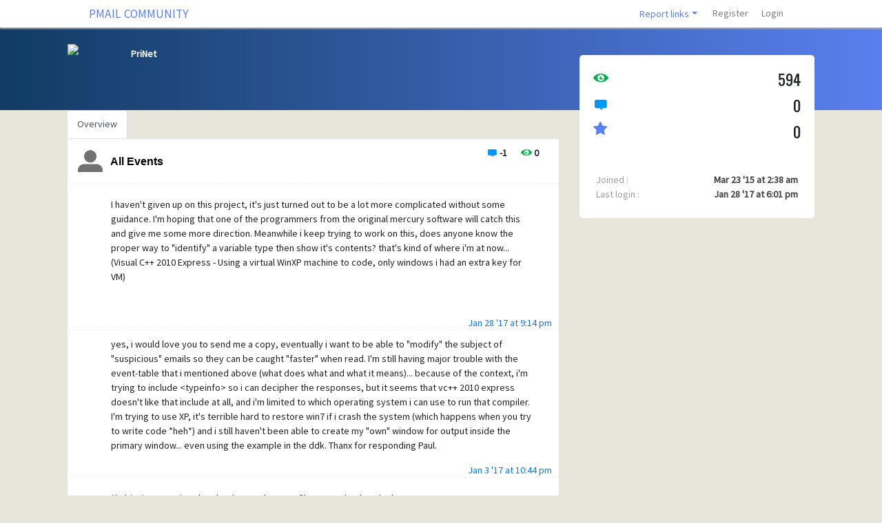

--- FILE ---
content_type: text/html; charset=UTF-8
request_url: https://community.pmail.com/index.php?u=/user/profile/27966
body_size: 7344
content:
<!DOCTYPE html>

<html>
    <head>
        <meta charset="utf-8">
        <meta http-equiv="X-UA-Compatible" content="IE=edge">
        <meta name="generator" content="">
        <meta name="viewport" content="width=device-width, initial-scale=1, user-scalable=no">
        <meta name="description" content="Welcome to the community site for Pegasus Mail and Mercury ">

                <title>PriNet | PMAIL COMMUNITY</title>
        <!--[if lte IE 8]>
         <script src="//cdnjs.cloudflare.com/ajax/libs/json2/20121008/json2.min.js"></script>
        <![endif]-->

        

        <!--
                <script type="text/javascript" language="javascipt" src="http://localhost/codoforum/freichat/client/main.php"></script>
                <link rel="stylesheet" href="http://localhost/codoforum/freichat/client/jquery/freichat_themes/freichatcss.php" type="text/css">
        -->
        <script type="text/javascript">

            var on_codo_loaded = function () {
            };
            var codo_defs = {
                url: "https://community.pmail.com:443/index.php?u=/",
                duri: "https://community.pmail.com:443/sites/default/",
                def_theme: "https://community.pmail.com:443/sites/default/themes/default/",
                reluri: "sites/default/",
                token: "0b9220f22d9d821f4adde9cf90b75d28",
                smiley_path: "assets/img/smileys/",
                badges_path: "assets/img/badges/",
                logged_in: "no",
                uid: "0",
                login_url: "https://community.pmail.com:443/index.php?u=/user/login",
                time: "1769361199",
                forum_tags_num: 8,
                forum_tags_len: 20,
                unread_notifications: '',
                roleName: `guest`,
                trans: {

                                        embed_no_preview: "preview not available inside editor",
                    editor: {
                        bold: "Bold",
                        italic: "Italic",
                        bulleted_list: "Bulleted List",
                        numeric_list: "Numeric List",
                        picture: "Upload file or image",
                        link: "Link",
                        quotes: "Quotes",
                        preview: "Preview",
                        download_file: "Click to download file",
                        clickToViewFull: "Click to view full size image"
                    },
                    notify: {
                        mention: "New mention",
                        mention_action: "mentioned you in",
                        rolled_up_trans: " for same topic",
                        caught_up: "No new notifications"
                    }
                },
                settings: {
                    hide_msg_switch: `on`,
                    infinite_scroll_switch: `on`
                },
                preferences: {
                    drafts: {
                        autosave: 'yes'
                    },
                    notify: {
                        real_time: "",
                        desktop: ""
                    }
                }

            };

            if (codo_defs.unread_notifications != '') {
                codo_defs.unread_notifications = parseInt(codo_defs.unread_notifications);
            } else {
                codo_defs.unread_notifications = 0;
            }

            var CODOF = {
                hook: {
                    hooks: [],
                    add: function (myhook, func, weight, args) {

                        var i = 0;
                        if (typeof weight === "undefined") {

                            weight = 0;
                        }
                        if (typeof args === "undefined") {

                            args = {
                            };
                        }

                        if (typeof CODOF.hook.hooks[myhook] !== "undefined") {

                            i = CODOF.hook.hooks[myhook].length;
                        } else {

                            CODOF.hook.hooks[myhook] = [];
                        }

                        CODOF.hook.hooks[myhook][i] = {
                            func: func,
                            args: args,
                            weight: weight
                        };
                    }
                }
            }


        </script>

        <link href="https://fonts.googleapis.com/css?family=Source+Sans+Pro" rel="stylesheet">
        <link rel="shortcut icon" type="image/x-icon" href="https://community.pmail.com:443/sites/default/assets/img/general/favicon.ico?v=1">  <!-- ändrat! -->
        <link rel="apple-touch-icon" href="https://community.pmail.com:443/sites/default/assets/img/general/apple-touch-icon.png" />
        <link rel="apple-touch-icon" sizes="114x114" href="https://community.pmail.com:443/sites/default/assets/img/general/apple-touch-icon-114x114.png">
        <link rel="apple-touch-icon" sizes="72x72" href="https://community.pmail.com:443/sites/default/assets/img/general/apple-touch-icon-72x72.png">
        <link rel="apple-touch-icon" sizes="144x144" href="https://community.pmail.com:443/sites/default/assets/img/general/apple-touch-icon-144x144.png">
        <link rel="apple-touch-icon" sizes="60x60" href="https://community.pmail.com:443/sites/default/assets/img/general/apple-touch-icon-60x60.png">
        <link rel="apple-touch-icon" sizes="120x120" href="https://community.pmail.com:443/sites/default/assets/img/general/apple-touch-icon-120x120.png">
        <link rel="apple-touch-icon" sizes="76x76" href="https://community.pmail.com:443/sites/default/assets/img/general/apple-touch-icon-76x76.png">
        <link rel="apple-touch-icon" sizes="152x152" href="https://community.pmail.com:443/sites/default/assets/img/general/apple-touch-icon-152x152.png">
        <link rel="apple-touch-icon" sizes="180x180" href="https://community.pmail.com:443/sites/default/assets/img/general/apple-touch-icon-180x180.png">
        <link rel="icon" type="image/png" href="https://community.pmail.com:443/sites/default/assets/img/general/favicon-16x16.png" sizes="16x16">
        <link rel="icon" type="image/png" href="https://community.pmail.com:443/sites/default/assets/img/general/favicon-32x32.png" sizes="32x32">


        <!-- Some SEO stuff -->

        
            <meta name="robots" content="noindex, follow">
        
        
            <link rel="canonical" href="https://community.pmail.com:443/index.php?u=/user/profile/27966" />
                        
        
            <!-- Twitter Card data -->
            <meta name="twitter:card" content="summary">

            <!-- Open Graph data -->
            <meta property="og:title" content="PriNet | PMAIL COMMUNITY" />
            <meta property="og:type" content="website" />
            
                        <meta property="og:description" content="Welcome to the community site for Pegasus Mail and Mercury " />
            <meta property="og:site_name" content="PMAIL COMMUNITY" />

            <!-- Schema.org markup for Google+ -->
            <meta itemprop="name" content="PriNet | PMAIL COMMUNITY">
            <meta itemprop="description" content="Welcome to the community site for Pegasus Mail and Mercury ">
                    
        
        
        <!-- SEO stuff ends -->


        <link href='https://community.pmail.com:443/cache/css/6844ad46c6ce27e1df31548c8ae9ecf5.css' rel='stylesheet' type='text/css'>

        

        <style type="text/css">

            .navbar {

                border-radius: 0;

            }

            .navbar-toggler {
                padding: 3px 7px;
            }

            .mm-list > li > a{
                color: #dcdcdc !important;
            }

            .nav .open > a, .nav .open > a:hover, .nav .open > a:focus {

                background: white;
            }

            .navbar-clean .container-fluid {

                padding-left: 20px;
                padding-right: 30px;
            }


            .codo_forum_title:hover {
                -webkit-transition: all 0.5s ease;
                -moz-transition: all 0.5s ease;
                -o-transition: all 0.5s ease;
                transition: all 0.5s ease;
            }

            .dropdown-menu > li > a:hover, .dropdown-menu > li > a:focus {

                color: white;
                background: #3794db;
            }

            .container{
                /* margin-top: 60px;*/
            }

            .CODOFORUM{

                position:relative !important;
                top:0;

            }

            .mm-page {

                height: 100%;
            }

            .role_styled.role_moderator{
        color: red;
}

.role_styled.role_administrator{
        color: maroon;
}

.role_styled.role_international moderator{
        color: red;
}

.role_styled.role_BetaTeam{
        color: gold;
}


        </style>

    </head>

    <body>

        


        <div class="CODOFORUM">


            <nav id="mmenu" style="display: none">
                <ul>


                    
                    <!--<li style="padding: 10px"><a href='index.php?u=/category/david-s-musings'>Developer's blog</a></li>-->
<li class='dropdown codo_dropdown'>
    <span class='codo_menu_dropdown dropdown-toggle' data-toggle='dropdown'>Report links</span>
    <ul class='dropdown-menu' role='menu'>
        <li class='dropdown-item'><a href='mailto:moderators@pmail.gen.nz?subject=Abuse report'>Report abuse</a></li>
        <li class='dropdown-item'><a href='mailto:moderators@pmail.gen.nz?subject=Site problem report'>Report site problem</a></li>  </ul>
</li>

                    
                        <li class="active"><a href="https://community.pmail.com:443/index.php?u=/user/register">Register</a></li>
                        <li><a id="codo_login_link" href="https://community.pmail.com:443/index.php?u=/user/login">Login</a></li>
                    
                    


                </ul>
            </nav>


            <nav id="nav" class="navbar navbar-expand-lg navbar-clean navbar-light fixed-top bg-white" role="navigation">
                <div class="container-fluid" style="width:85%;">

                    <div class="navbar-header">

                                                <button type="button" class="navbar-toggler" onclick='$("#mmenu").trigger("open.mm");'>
                            <span class="navbar-toggler-icon"></span>
                        </button>

                                                    <a style="padding-left: 28px" href="https://community.pmail.com:443/index.php?u=/" class="navbar-brand codo_forum_title" >PMAIL COMMUNITY</a>
                        
                    </div>


                        


                    <!-- Collect the nav links, forms, and other content for toggling -->
                    <div class="collapse navbar-collapse" id="codo_navbar_content">

                        <ul class="nav navbar-nav ml-auto">
                            

                            <!--<li style="padding: 10px"><a href='index.php?u=/category/david-s-musings'>Developer's blog</a></li>-->
<li class='dropdown codo_dropdown'>
    <span class='codo_menu_dropdown dropdown-toggle' data-toggle='dropdown'>Report links</span>
    <ul class='dropdown-menu' role='menu'>
        <li class='dropdown-item'><a href='mailto:moderators@pmail.gen.nz?subject=Abuse report'>Report abuse</a></li>
        <li class='dropdown-item'><a href='mailto:moderators@pmail.gen.nz?subject=Site problem report'>Report site problem</a></li>  </ul>
</li>

                            
                                <li class="nav-item"><a class="nav-link" href="https://community.pmail.com:443/index.php?u=/user/register">Register</a></li>
                                <li class="nav-item"><a class="nav-link" id="codo_login_link" href="https://community.pmail.com:443/index.php?u=/user/login">Login</a></li>
                            
                            

                            <li class="codo_back_to_top"><a class="codo_back_to_top_arrow"><i class="icon-arrow-top"></i></a></li>
                        </ul>
                    </div><!-- /.navbar-collapse -->
                </div><!-- /.container-fluid -->
            </nav>


            <div class='codo_modal_bg'></div>

        

<div class="container-fluid top-custom-container-profile">
    <div class="container">
        <div class="row">
            <div class="col-md-1 col-sm-3">

                <img draggable="false" class="img-rounded profile-avatar-img" src="https://community.pmail.com:443/sites/default/assets/img/profiles/user.png"/>
            </div>
            <div class="codo_username col-md-6 col-sm-6 codo-username-profile">
                <h4>PriNet</h4>
                                <p>
                    
                </p>
            </div>
        </div>
    </div>
</div>

<div class="container" style="padding-top: 0px">

    <ul class="nav nav-tabs nav-main-profile" id="profile_nav" role="tablist">
        <li class="nav-item">
            <a class="nav-link active" id="overview-tab" data-toggle="tab" href="#overview"
               role="tab">Overview</a>
        </li>
            </ul>


    
    <div style="display:none" class="codo_notification codo_notification_error" id="codo_resend_mail_failed"></div>

    <div style="display:none" id="codo_mail_resent" class="codo_notification codo_notification_success">
        A confirmation email has been sent to your email address!
    </div>


        
    <div class="row">
        <div class="col-md-8 codo_recent_posts_container">

            <div class="codo_tabs">

                <!--<ul class="nav nav-tabs">
                    <li role="presentation" class="active"><a data-toggle="tab" href="#recent_posts">Recent posts</a></li>
                </ul>-->

                <div class="codo_tabs_content tab-content">

                    <div id="recent_posts" class="tab-pane fade show active codo_topics_body">

                        
                            <div class='codo_load_more_gif'></div>
                            <script style="display: none" id="codo_template" type="text/html">


                                {{#each topics}}
                                <article class="clearfix">

                                    <!--<div class="codo_topics_topic_img">
                                        <a href="{{../RURI}}category/{{cat_alias}}">
                                            <img draggable="false" src="{{../DURI}}{{../CAT_IMGS}}{{cat_img}}" />
                                        </a>
                                    </div>-->

                                    <div class="row codo_recent_post_stats">

                                        <div class="col-md-5" style="padding-left:0px;padding-right:0px;float:right;">
                                            <div style="float:left;padding-top:2px;" style="float:left;">
                                                <i class="icon icon-message" style="font-size:16px;"></i>
                                            </div>
                                            <div style="float:left;font-weight:bold;padding-left:3px;">
                                                <span>{{no_replies}}</span>
                                            </div>
                                        </div>
                                        <div class="col-md-5" style="padding-left:0px;padding-right:0px;float:right;"
                                             id="codo_topics_no_views">
                                            <div style="float:left;padding-top:2px;" style="float:left;">
                                                <i class="icon icon-eye2" style="font-size:16px;"></i>
                                            </div>
                                            <div style="float:left;font-weight:bold;padding-left:3px;">
                                                {{no_views}}
                                            </div>
                                        </div>
                                    </div>

                                    <div class="codo_topics_topic_content">
                                        <div class="codo_topics_topic_avatar">
                                            <a href="{{../RURI}}user/profile/{{id}}">

                                                {{#if avatar}}
                                                <img draggable="false" src="{{avatar}}"/>
                                                {{else}}
                                                <img draggable="false" src="{{../../DURI}}{{../../DEF_AVATAR}}"/>
                                                {{/if}}

                                            </a>
                                        </div>

                                        <div class="codo_topics_topic_title"><a
                                                    href="{{../RURI}}topic/{{topic_id}}/{{{safe_title}}}"
                                                    style="font-size:16px;color:#000;">{{{title}}}</a></div>


                                    </div>

                                    {{#each contents}}
                                    <div class='codo_topics_topic_contents'>
                                        <div class="codo_topics_topic_message">{{{message}}}
                                        </div>
                                        <div class='codo_virtual_space'></div>
                                        <div class="codo_topics_last_post">
                                            <a href="{{../../RURI}}topic/{{../topic_id}}/{{../safe_title}}/post-{{post_id}}#post-{{post_id}}">{{post_created}}</a>
                                        </div>
                                    </div>
                                    {{/each}}

                                    <!--<div class="codo_topics_topic_name">
                                        <a href="{{../RURI}}user/profile/{{id}}"><span class="role_{{role}}">{{name}}</span></a>
                                        <span>{{../created}} {{topic_created}}</span>
                                    </div>-->

                                    <!--<div class="codo_topics_topic_foot clearfix">

                                        <div class="codo_topics_no_replies"><span>{{no_replies}}</span>{{../reply_txt}}</div>
                                        <div class="codo_topics_no_replies"><span>{{no_views}}</span>{{../views_txt}}</div>

                                    </div>-->

                                    <br/>
                                    <br/>
                                </article>
                                {{else}}

                                <div class="codo_no_posts">
                                    {{no_topics}}
                                    {{#if can_create}}
                                    <br/><br/>
                                    <button class="codo_btn codo_btn_primary" onclick="codo_create_topic()" href="#">
                                        {{new_topic}}
                                    </button>
                                    {{/if}}
                                </div>
                                {{/each}}
                            </script>
                        
                    </div>

                    

                </div>
            </div>
        </div>


        <!--admin profile-->
        <div class="col-md-4 col-12 profile-user-statistics-right">
            <div class="codo_profile profile-user-statistics-right-inner" id="">
                
                <div class="codo_user_statistics  codo_info_block">
                    <div class="row mb-2">
                        <div class="col-md-6 codo_profile_left" style="margin-top: 2px">
                            <i class="icon icon-eye2" style="font-size: 22px;"></i>
                        </div>
                        <div class="col-md-6">
                            <div class="codo_user_info_num codo_profile_right">
                                594
                            </div>
                        </div>
                    </div>

                    <div class="row mb-2">
                        <div class="col-md-6 codo_profile_left" style="margin-top: 2px">
                            <i class="icon icon-message" style="font-size: 22px;"></i>
                        </div>
                        <div class="col-md-6 codo_user_info_num codo_profile_right">
                            0
                        </div>
                    </div>

                    <div class="row">
                        <div class="col-md-6 codo_profile_left">
                            <i class="fa fa-star" style="font-size: 22px;color:#5a7fee;"></i>
                        </div>
                        <div class="codo_user_info_num col-md-6 codo_profile_right">
                            0
                        </div>
                    </div>

                </div>
                <div class="codo_user_details">

                    <div style="color:#9f9f9f;"> Joined : <span
                                style="float:right;color:#3e3e3e;font-weight:bold">Mar 23 '15 at 2:38 am</span>
                    </div>
                    <div style="color:#9f9f9f;">
                        Last login : <span
                                style="float:right;color:#3e3e3e;font-weight:bold">Jan 28 '17 at 6:01 pm</span>
                    </div>
                                    </div>

                <div class="codo_user_badges">

                </div>
                
            </div>
        </div>

        <!--end admin profile-->
    </div>

        <div class="modal fade" id='codo_reward_badges' role="dialog">
        <div class="modal-dialog">
            <div class="modal-content">
                <div class="modal-header">
                    <h4 class="modal-title">Reward badges</h4>
                    <button type="button" class="close" data-dismiss="modal"><span
                                aria-hidden="true">&times;</span><span class="sr-only">Close</span></button>
                </div>
                <div class="modal-body">
                    <div class="codo_badges-all-list">

                    </div>
                    <div class="text-muted"> You can add/remove badges for this user by clicking on them</div>
                    <div id="codo_badges_removed" class="text-muted"> Rewarded badges removed from this user: <b></b></div>
                </div>
                <div class="modal-footer">
                    <div class="codo_load_more_bar_black_gif"></div>
                    <button type="button" class="btn btn-default" data-dismiss="modal">Close</button>
                    <button id="codo_save_badges" type="button" class="btn btn-primary">Save changes</button>
                </div>
            </div><!-- /.modal-content -->
        </div><!-- /.modal-dialog -->
    </div><!-- /.modal -->

    <script type="text/javascript">
        CODOFVAR = {
            userid: 27966,
            tab: 'recent_posts'
        }
    </script>
    

        <div class="codo_footer">

            
            


            <footer class="footer">
                <div class="container" style="padding:0px;">
                    <div class="row" style="padding: 5px !important">
                        <div class="col-sm-4">&copy; 2026 PMAIL COMMUNITY<br>


                            <small>Powered by <a href="http://codoforum.com" target="_blank">Codoforum</a></small>
                        </div>

                        <div class="col-sm-4 ml-auto" style="text-align: center">


                            <div style="width:100%; text-align:right">
<small>
   
<!--<a href="https://facebook.com/codologic"><i class="icon-facebook"> </i></a> 
 <a href="https://twitter.com/codologic"><i class="icon-twitter"> </i></a>
 <a href="https://plus.google.com/+codologic"><i class="icon-google-plus-square"> </i></a>
 -->
        <br>
        <!--<a href="index.php?u=page/6">Terms of Service</a> | -->
        <a href="index.php?u=page/7">Privacy policy</a>  <!-- |
        <a href="#">About us</a> -->
</small>
</div>



                            <span class=''></span>

                        </div>

                    </div>
                </div>
            </footer>


            <div style="display: none" id="codo_js_php_defs">
                
            </div>
        </div>
        <div class='notifications bottom-right'></div>


    </div>


    

        
        <script style="display: none" id="codo_inline_notifications_template" type="text/html">

            {{#each objects}}
            <a target="_blank" href="{{../url}}{{link}}" class="codo_inline_notification_el codo_notification_is_read_{{is_read}}">

                <div class="codo_inline_notification_el_img">

                    {{#isRemote actor.avatar}}
                    <img src="{{../actor.avatar}}"/>
                    {{else}}
                    <img src="{{../../duri}}assets/img/profiles/icons/{{../actor.avatar}}"/>
                    {{/isRemote}}
                </div>
                <div class="codo_inline_notification_el_body">
                    <div class="codo_inline_notification_el_head">
                        <span class="codo_inline_notification_el_title">{{title}}</span>
                        {{#if rolledX}}
                        <span data-toggle="tooltip" data-placement="bottom" title="{{../rolledX}}{{../../rolled_up_trans}}" class="codo_inline_notification_el_rolled">{{rolledX}}</span>
                        {{/if}}
                        <div class="codo_inline_notification_el_created">{{created}}</div>
                    </div>
                    <div class="codo_inline_notification_el_text">
                        <span>{{{body}}}</b></span>
                    </div>
                </div>
            </a>
            {{else}}
            <div class="codo_inline_notification_caught_up">{{../caught_up}}</div>
            {{/each}}
        </script>
    

    <div class="codo_editor_draft">
        <div>
            <div id="codo_pending_text" class="codo_pending_text">Pending draft ... Click to resume editing</div>
            <div class="codo_delete_draft"><i class="icon-trash"></i>  Discard draft </div>
        </div>
    </div>

    <div id = "codo_is_xs" class="d-none d-sm-block"></div>
    <div id="codo_is_sm" class="hidden-sm"></div>

    <script type="text/javascript">
        /** Lets optimize to the MAX **/
        function downloadJSAtOnload() {

            var files = JSON.parse('["https:\/\/community.pmail.com:443\/cache\/js\/203a285c796e01a02757ed8a78f93662.js"]');
            var len = files.length;
            var i = 0;
            var element = document.createElement("script");
            element.src = files[i];
            element.async = false;
            document.body.appendChild(element);
            if (element.readyState) {  //IE
                element.onreadystatechange = function () {
                    if (element.readyState === "loaded" || element.readyState === "complete") {
                        element.onreadystatechange = null;
                        on_codo_loaded();
                        codo_load_js();
                    }
                };
            } else {  //Others
                element.onload = function () {
                    on_codo_loaded();
                    CODOF.hook.call('on_cf_loaded');
                    codo_load_js();
                };
            }

            function codo_load_js() {
                var element;
                for (var i = 1; i < len; i++) {
                    element = document.createElement("script");
                    element.src = files[i];
                    element.async = false;
                    document.body.appendChild(element);
                    if (i === len - 1) {
                        element.onload = function () {
                            CODOF.hook.call('on_scripts_loaded');
                        }
                    }
                }
            }
        };

    if (window.addEventListener)
            window.addEventListener("load", downloadJSAtOnload, false);
    else if (window.attachEvent)
            window.attachEvent("onload", downloadJSAtOnload);
    else window.onload = downloadJSAtOnload;
        </script>
</body>



</html>


--- FILE ---
content_type: text/html; charset=UTF-8
request_url: https://community.pmail.com/index.php?u=/Ajax/user/profile/27966/get_recent_posts&token=0b9220f22d9d821f4adde9cf90b75d28
body_size: 5150
content:
{"topics":[{"id":27966,"avatar":"https:\/\/community.pmail.com:443\/sites\/default\/assets\/img\/profiles\/icons\/user.png","name":"PriNet","role":"user","no_replies":-1,"no_views":0,"topic_created":"Dec 24 '16 at 3:18 am","cat_alias":"mercury-extension-development","cat_img":"general.png","contents":[{"post_id":47275,"message":"<p><\/p><p>I haven't given up on this project, it's just turned out to be a lot more complicated without some guidance. I'm hoping that one of the programmers from the original mercury software will catch this and give me some more direction. Meanwhile i keep trying to work on this, does anyone know the proper way to \"identify\" a variable type then show it's contents? that's kind of where i'm at now... (Visual C++ 2010 Express - Using a virtual WinXP machine to code, only windows i had an extra key for VM)<\/p><p>&nbsp;<\/p>","post_created":"Jan 28 '17 at 9:14 pm"},{"post_id":47169,"message":"<p>yes, i would love you to send me a copy, eventually i want to be able to \"modify\" the subject of \"suspicious\" emails so they can be caught \"faster\" when read. I'm still having major trouble with the event-table that i mentioned above (what does what and what it means)... because of the context, i'm trying to include &lt;typeinfo&gt; so i can decipher the responses, but it seems that vc++ 2010 express doesn't like that include at all, and i'm limited to which operating system i can use to run that compiler. I'm trying to use XP, it's terrible hard to restore win7 if i crash the system (which happens when you try to write code *heh*) and i still haven't been able to create my \"own\" window for output inside the primary window... even using the example in the ddk. Thanx for responding Paul.<\/p>","post_created":"Jan 3 '17 at 10:44 pm"},{"post_id":47144,"message":"<p><\/p><p>*hah*... it seems i can't upload more than one file per reply... here's the output...<\/p><p>(this is the result of my email client checking 9 accounts, curious eh?)<\/p><p>now if i can just figure out which each of these calls mean...&nbsp;<\/p>","post_created":"Dec 27 '16 at 1:26 pm"},{"post_id":47143,"message":"<p><\/p><div>My goal is to catch \"all\" events so i can redirect them (if needed) appropriately. I want to be as though as possible for expansion.<\/div><div><br><\/div><div>As i promised of course; the attachments this time are the revised code with the actual output (i still haven't figured out the new \"console\" window problem...) of what i have figured out so far.<\/div><div><br><\/div><div>&nbsp;<\/div>","post_created":"Dec 27 '16 at 1:24 pm"},{"post_id":47142,"message":"<p>O...K... It seems that \"Decompiling\" a DLL proved to be a major $$$ problem. It seems that I need some real C++ examples of how to create a window inside the main window. While i go onto the internet and try to find \"anything\" other than the example in the DDK (which i can't figure out... yet), if anyone else has any ideas\/examples please let me know. Again, i will try to keep everything posted here that i do figure out.<\/p>","post_created":"Dec 27 '16 at 8:38 am"},{"post_id":47141,"message":"<p><\/p><p>Well, as mentioned above Paul, i have already tried to use the example in the ddk reference (as referred to above) but that's where the problems started, it would not recognize the 'MCONSOLE' declaration. I'm assuming i need to use another include which is my 1st step in resolving this myself, the next step; i will try is to \"decompile\" the dll (if possible) and see how David created the windows inside the main window, then i'll try to find a viable way to decipher the event calls. Right now i have successively sent to the system messages window that \"an event has occurred\" - but i have no idea which one. I have gone over the ddk reference several times and it does not provide a lot of info on what i'm trying to do, i was hoping someone else had attempted any of these scenarios.(hope you see this David, i seriously like the software, just being a coder myself...). I will be posting anything i manage to figure out here only because i believe in \"open source\"... *heh*<\/p><p>Attaching the current code i am currently \"testing\" for anyone else interested.&nbsp;<\/p><p>Wait, Paul? You said you had something that edits the subject line? Is the code protected -or- mind sharing? - Thanx&nbsp;<\/p>","post_created":"Dec 27 '16 at 2:47 am"},{"post_id":47137,"message":"<p><\/p><p>i found the example for creating a \"window\" in the main window, but it has issues with the \"MCONSOLE\" not being declared, do i need another include ?<span>&nbsp;<\/span><\/p>","post_created":"Dec 25 '16 at 5:25 pm"},{"post_id":47134,"message":"<p><\/p><p>I am \"learning\" how to use the DDK for the mail server and did some fiddling around, developed a \"all events\" dll, and ran into an issue... I have successfully written the dll that loads and registers properly, but i cannot figure out (beyond log &nbsp;\"event occurred\") how to figure out which event actual occurred. does anyone have a \"list\" of (all) events that i'm seeing happen in my system messages window -and\/or- an example (just the event handler) on how to \"display\" in the system messages window which event has occurred so i can filter out which ones i'm really interested in? Ultimately, i am trying to find the event(s) that happen just before it gets handed off to be processed (after spamhalter, clamwall, graywall, AND content control) so i can modify the emails \"body\" -or- \"subject\" to indicate i.e. it was flagged as spam, or for deletion (which i have setup and working now, i just want to \"do\" something with the email after all these checks and headers have been added\/done)... i will be happy sharing my end result, because mercury does a fine job of indicating possible spam, i just want to carry it a bit further. right now i just send suspected spam to two accounts; \"spam\" &amp; \"delete these\" (to assure nothing slips). did you guess i'm dealing with spam? i'm effectively moving around the suspects pretty good right now, i just want to venture into mercury's events (all of them) and push everything a bit further.<\/p><p>Ok, now i'm REALLY stumped... I tried to create a \"new\" window for my events daemon in the main console window, and i played with the example in the developers guide quite a bit, and... i can't get &nbsp;the code to compile, keeps saying that the \"MCONSOLE\" hasn't been defined... help?<\/p><p>I've been trying to find any examples of daemon scripts on the internet now for a couple days to no avail... if anyone can point me to some examples, i probably can figure out alot of what i'm trying to do on my own. All but (of course) the event messages i'm trying to figure out anyhow.&nbsp;<\/p>","post_created":"Dec 24 '16 at 3:18 am"}],"topic_id":10432,"safe_title":"all-events","title":"All Events"},{"id":27966,"avatar":"https:\/\/community.pmail.com:443\/sites\/default\/assets\/img\/profiles\/icons\/user.png","name":"PriNet","role":"user","no_replies":-1,"no_views":0,"topic_created":"Mar 25 '15 at 1:08 am","cat_alias":"mercury-community-support","cat_img":"bubbles.png","contents":[{"post_id":43326,"message":"<p>Uhhhmmm, no I don't use pegasus mail client. I set up my server for family members that live in other states and well, for instance, trying to convince my mom to change to another email client wouldn't turn out pretty *heh*. Another approach I'm looking into is writing my own daemon to modify the message and redirect it. I'm still looking at that trying to figure out how to \"run the spam.dat\" file first (to get my identifying headers) before i send it to the spam account. I need to look into those POPfile and POPfileD daemons you suggested. I'm still researching, let me know if you have any ideas, Thanx - Gary<\/p>","post_created":"Mar 26 '15 at 6:00 pm"},{"post_id":43313,"message":"<p><\/p><p>Mainly what I'm trying to accomplish is to move any suspected spam to the spam folder as well as any mail that should be considered for deletion because of it's \"weight\". I wish to put a text or change the message so it pops out in front of you when you see it for a couple reasons. One, so that I can watch the conditions and \"tweak\" the spam file before I actually commit to deleting them automatically, just in case so I don't miss-id and lose a message until I'm satisfied with the spam filter weights, and, two; so i can see which (easily) emails have been flagged as spam or delete (again before i commit the action) to ensure I have my weights correct, as well as, in mail live, when you check your \"quickviews\" there is not easily recognizable indication as to what account it's in as well as how the spam filter interpeted the message. e.g. all spam and deletes go to spam email box, but i want a quick and easy way to id whether spam filter thought it was just spam, or intends on deleting it all together. I am looking into the dameon development kit for maybe some ideas, but i'm not sure how to create a dameon to check the message\/email \"after\" it has passed through the spam filter so i can look at the 'X-CC-Weight' header to determine it's fate.<\/p><p>confused yet? I am... *heh*<\/p><p>Gary&nbsp;<\/p>","post_created":"Mar 25 '15 at 11:07 pm"},{"post_id":43307,"message":"<p><\/p><p><span>I have tried:<\/span><\/p><div><div>&nbsp;Label<span class=\"Apple-tab-span\">\t\t\t<\/span>Check For Deletion&nbsp;<\/div><div><span>&nbsp;ExpressionNOT<\/span><span class=\"Apple-tab-span\">\t<\/span><span>X-UC-Weight [[]#???] 1???<\/span><span class=\"Apple-tab-span\">\t<\/span><span>Goto Check For Spam<\/span><\/div><div><span>&nbsp;Always<\/span><span class=\"Apple-tab-span\">\t\t\t<\/span>Insert text fragment<span class=\"Apple-tab-span\">\t\t\t<\/span>DELETE.txt<\/div><div><span>&nbsp;Always<\/span><span class=\"Apple-tab-span\">\t\t\t\t\t\t\t\t\t<\/span><span>Goto Rules End<\/span><\/div><div><span>&nbsp;Label<\/span><span class=\"Apple-tab-span\">\t\t\t<\/span><span>Check For Spam<\/span><\/div><div><span>&nbsp;ExpressionNOT<\/span><span class=\"Apple-tab-span\">\t<\/span><span>X-UC-Weight [[]#???] *<\/span><span class=\"Apple-tab-span\">\t\t<\/span><span>Goto Rules End<\/span><\/div><div><span>&nbsp;Always<\/span><span class=\"Apple-tab-span\">\t\t\t<\/span>Insert text fragment<span class=\"Apple-tab-span\">\t\t\t<\/span>SPAM.txt<\/div><div><span>&nbsp;Label<\/span><span class=\"Apple-tab-span\">\t\t\t<\/span><span>Rules End<\/span><\/div><\/div><div><span><br><\/span><\/div><div><span>And I have tried:<\/span><\/div><div><br><\/div><div><span>&nbsp;Label<\/span><span class=\"Apple-tab-span\">\t\t\t<\/span><span>Check For Deletion&nbsp;<\/span><\/div><div><span>&nbsp;ExpressionNOT<\/span><span class=\"Apple-tab-span\">\t<\/span><span>X-UC-Weight [[]#???] 1???<\/span><span class=\"Apple-tab-span\">\t<\/span><span>Goto Check For Spam<\/span><\/div><div><span>&nbsp;Always<\/span><span class=\"Apple-tab-span\">\t\t\t<\/span><span>Move to another user<\/span><span class=\"Apple-tab-span\">\t\t<\/span><span>spam<\/span><\/div><div><span>&nbsp;Always<\/span><span class=\"Apple-tab-span\">\t\t\t\t\t\t\t\t\t<\/span><span>Goto Rules End<\/span><\/div><div><span>&nbsp;Label<\/span><span class=\"Apple-tab-span\">\t\t\t<\/span><span>Check For Spam<\/span><\/div><div><span>&nbsp;ExpressionNOT<\/span><span class=\"Apple-tab-span\">\t<\/span><span>X-UC-Weight [[]#???] *<\/span><span class=\"Apple-tab-span\">\t\t<\/span><span>Goto Rules End<\/span><\/div><div><span>&nbsp;Always<\/span><span class=\"Apple-tab-span\">\t\t\t<\/span><span>Move to another user<\/span><span class=\"Apple-tab-span\">\t\t<\/span><span>spam<\/span><\/div><div><span>&nbsp;Label<\/span><span class=\"Apple-tab-span\">\t\t\t<\/span><span>Rules End<\/span><\/div><div>&nbsp;<\/div><div>But i cannot combine the two rules to add the text fragment AND move to spam account with the modifications made, the text fragment disappears from the message when it arrives in the spam user's email account. Please let me know how to modify the original email (like the text fragment or even modify the subject or something else so SPAM or DELETE shows up \"in your face\") when the email gets received in the spam account. Any advice would be helpful, thanks in advance.<\/div><div>Gary&nbsp;<\/div>","post_created":"Mar 25 '15 at 1:08 am"}],"topic_id":9705,"safe_title":"global-rule-modify-message-and-move-to-another-user","title":"Global Rule: Modify message AND move to another user"}],"RURI":"https:\/\/community.pmail.com:443\/index.php?u=\/","DURI":"https:\/\/community.pmail.com:443\/sites\/default\/","CAT_IMGS":"assets\/img\/cats\/","CURR_THEME":"https:\/\/community.pmail.com:443\/sites\/default\/themes\/pm\/","reply_txt":"replies","views_txt":"views","posted":"posted","created":"created","no_topics":"You have no recent posts","new_topic":"Create new topic","can_create":false}

--- FILE ---
content_type: text/html; charset=UTF-8
request_url: https://community.pmail.com/index.php?u=/badge/user/27966&_token=0b9220f22d9d821f4adde9cf90b75d28
body_size: 424
content:
{"success":true,"error":null,"data":[{"isRewarded":false,"id":1,"name":"Admin","description":"Sysadmin and site admin","badgeLocation":"admin.svg","order":null},{"isRewarded":false,"id":2,"name":"Moderator","description":"Acts as a neutral participant in discussions and debate","badgeLocation":"moderator.svg","order":null},{"isRewarded":false,"id":3,"name":"Verified","description":"Verified Identity","badgeLocation":"verfied.svg","order":null},{"isRewarded":false,"id":4,"name":"Top Contributor","description":"Heart of the forum","badgeLocation":"top_contributor.svg","order":null},{"isRewarded":false,"id":5,"name":"Gamer","description":"","badgeLocation":"gamer.svg","order":null},{"isRewarded":false,"id":6,"name":"1st Prize","description":"","badgeLocation":"cup1.svg","order":null},{"isRewarded":false,"id":7,"name":"2nd Prize","description":"","badgeLocation":"cup2.svg","order":null},{"isRewarded":false,"id":8,"name":"3rd Prize","description":"","badgeLocation":"cup3.svg","order":null}]}